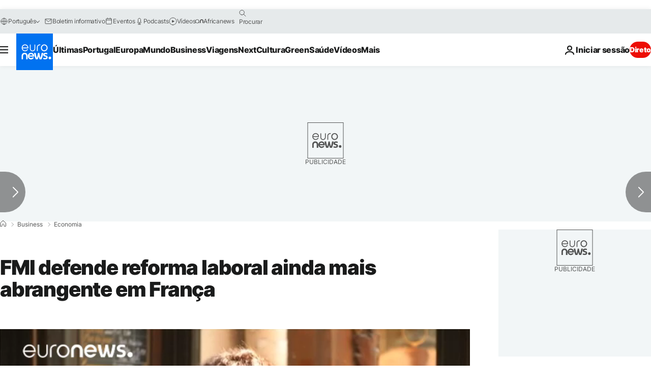

--- FILE ---
content_type: application/javascript
request_url: https://ml314.com/utsync.ashx?pub=&adv=&et=0&eid=84280&ct=js&pi=&fp=&clid=&if=0&ps=&cl=&mlt=&data=&&cp=https%3A%2F%2Fpt.euronews.com%2Fbusiness%2F2016%2F05%2F24%2Ffmi-defende-reforma-laboral-ainda-mais-abrangente-em-franca&pv=1769796581233_fm52tuxe9&bl=en-us@posix&cb=1628731&return=&ht=&d=&dc=&si=1769796581233_fm52tuxe9&cid=&s=1280x720&rp=&v=2.8.0.252
body_size: 741
content:
_ml.setFPI('3658675992869732402');_ml.syncCallback({"es":true,"ds":true});_ml.processTag({ url: 'https://dpm.demdex.net/ibs:dpid=22052&dpuuid=3658675992869732402&redir=', type: 'img' });
_ml.processTag({ url: 'https://idsync.rlcdn.com/395886.gif?partner_uid=3658675992869732402', type: 'img' });
_ml.processTag({ url: 'https://match.adsrvr.org/track/cmf/generic?ttd_pid=d0tro1j&ttd_tpi=1', type: 'img' });
_ml.processTag({ url: 'https://ib.adnxs.com/getuid?https://ml314.com/csync.ashx%3Ffp=$UID%26person_id=3658675992869732402%26eid=2', type: 'img' });
